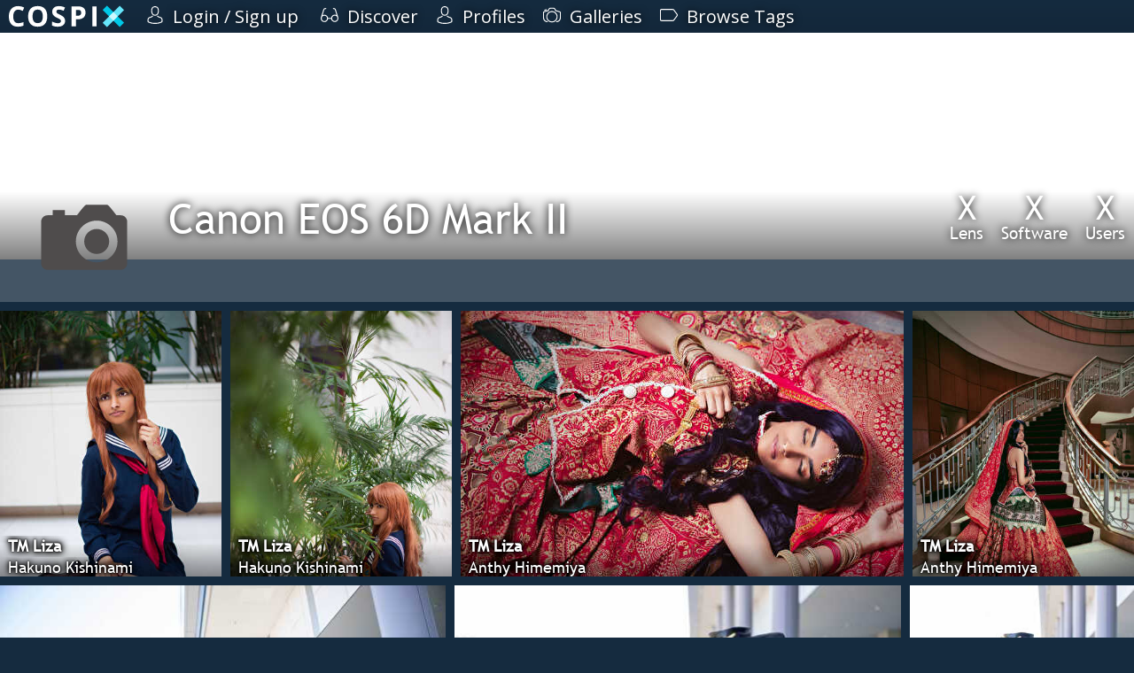

--- FILE ---
content_type: text/html; charset=utf-8
request_url: https://cospix.net/tag/camera/canon%20eos%206d%20mark%20ii
body_size: 10925
content:
<!DOCTYPE html>
<html lang="en" class="notranslate">
<head><meta charset="UTF-8" />

<title>Canon EOS 6D Mark II - Cospix</title>


<meta name="generator" content="AltaForm" />
<meta name="rating" content="general" />
<meta name="google" content="notranslate" />
<meta name="description" content="Canon EOS 6D Mark II featuring " />

<meta name="viewport" content="width=device-width,initial-scale=1" />
<meta name="theme-color" content="#00C8E6" />

<meta property="fb:app_id" content="117743638408197" />
<meta property="og:type" content="website" />
<meta property="og:url" content="https://cospix.net/tag/camera/canon%20eos%206d%20mark%20ii" />
<meta property="og:site_name" content="Cospix" />
<meta property="og:title" content="Canon EOS 6D Mark II - Cospix" />

<meta property="og:image" content="https://cospix.net/static/img/cospix-facebook.png" />
<meta property="og:description" content="Canon EOS 6D Mark II featuring " />

<meta name="twitter:card" content="photo" /><meta name="twitter:site" content="@cospixnet" /><meta name="twitter:domain" content="Cospix.net" /><meta name="twitter:title" content="Canon EOS 6D Mark II - Cospix" /><meta name="twitter:image" content="" /><meta name="twitter:description" content="Canon EOS 6D Mark II featuring " />

<script>
var urlbase			= '';
var ga_account		= 'UA-45016625-1';
var ga_domain		= 'cospix.net';
var ga_userid		= '0';
window.onerror		= function(message,file,line,col,error) {
	var details		= {
		url:		document.location.href,
		message:	message,
		file:		file,
		line:		line,
		col:		col,
		error:		error,
		trace:		error?error.stack:null
	};
	console.log(details);
	$.post(urlbase+'/status/error', details);
};
</script>

<link rel="canonical" href="https://cospix.net/tag/camera/canon%20eos%206d%20mark%20ii" />

<link rel="stylesheet" type="text/css" href="https://fonts.googleapis.com/css?family=Open+Sans" />


<link rel="stylesheet" type="text/css" href="https://cospix.net/static/css/altaform.css.gz?8748ea03c8b6cb4cd2df86fd1cb2f344" />

<link rel="icon" sizes="192x192" href="/static/img/cpn-logo-icon.png" />
<link rel="shortcut icon" href="https://cospix.net/static/img/cpn-logo-icon.png" />
<link rel="apple-touch-icon" href="https://cospix.net/static/img/cpn-logo-200.png" />


<script async src="https://pagead2.googlesyndication.com/pagead/js/adsbygoogle.js"></script>

<script src="https://code.jquery.com/jquery-3.6.4.min.js" integrity="sha256-FgpCb/KJQlLNfOu91ta32o/NMZxltwRo8QtmkMRdAu8=" crossorigin="anonymous"></script>
<script>window.jQuery || document.write('<script src="https://cospix.net/static/jquery/jquery-3.6.4.min.js"><\/script>')</script>

<script src="https://code.jquery.com/ui/1.13.2/jquery-ui.min.js" integrity="sha256-VazP97ZCwtekAsvgPBSUwPFKdrwD3unUfSGVYrahUqU=" crossorigin="anonymous"></script>
<script>window.jQuery.ui || document.write('<script src="https://cospix.net/static/jquery/jquery-ui.min.js"><\/script>')</script>

<script src="https://cospix.net/static/js/altaform.js.gz?ed62587f0185886bfb2021aecb0658da"></script>





</head>
<body id="prometheus" class="prometheus-scale">
	<div id="popup-window" style="display:none"></div>
	<div id="af-notice" style="display:none"></div>

	<div style="position:relative; z-index:2">
		<div id="cospix-message-list"></div>
<div id="prometheus-menu-background"></div>


<nav id="prometheus-sidebar">
	<a id="prometheus-sidebar-menu">
		<svg class="svg-hamburger" viewBox="0 0 700 700" xmlns="http://www.w3.org/2000/svg"><path d="m350 0c-74.262 0-145.48 29.5-197.99 82.012-52.512 52.508-82.012 123.73-82.012 197.99s29.5 145.48 82.012 197.99c52.508 52.512 123.73 82.012 197.99 82.012s145.48-29.5 197.99-82.012c52.512-52.508 82.012-123.73 82.012-197.99 0-49.148-12.938-97.434-37.512-140-24.578-42.566-59.922-77.91-102.49-102.49-42.566-24.574-90.852-37.512-140-37.512zm149.33 392c0 4.9492-1.9648 9.6992-5.4648 13.199s-8.25 5.4688-13.199 5.4688h-261.34c-4.9492 0-9.6992-1.9688-13.199-5.4688s-5.4648-8.25-5.4648-13.199v-37.332c0-4.9531 1.9648-9.6992 5.4648-13.199 3.5-3.5039 8.25-5.4688 13.199-5.4688h261.34c4.9492 0 9.6992 1.9648 13.199 5.4688 3.5 3.5 5.4648 8.2461 5.4648 13.199zm0-93.332c0 4.9492-1.9648 9.6992-5.4648 13.199s-8.25 5.4648-13.199 5.4648h-261.34c-4.9492 0-9.6992-1.9648-13.199-5.4648s-5.4648-8.25-5.4648-13.199v-37.336c0-4.9492 1.9648-9.6992 5.4648-13.199s8.25-5.4648 13.199-5.4648h261.34c4.9492 0 9.6992 1.9648 13.199 5.4648s5.4648 8.25 5.4648 13.199zm0-93.332v-0.003907c0 4.9531-1.9648 9.6992-5.4648 13.199-3.5 3.5039-8.25 5.4688-13.199 5.4688h-261.34c-4.9492 0-9.6992-1.9648-13.199-5.4688-3.5-3.5-5.4648-8.2461-5.4648-13.199v-37.332c0-4.9492 1.9648-9.6992 5.4648-13.199s8.25-5.4688 13.199-5.4688h261.34c4.9492 0 9.6992 1.9688 13.199 5.4688s5.4648 8.25 5.4648 13.199z"/></svg>

	</a>

	<a href="/" id="cospix-logo-mobile">
		<svg class="svg-cospix" xmlns="http://www.w3.org/2000/svg" viewBox="0 0 450 85"><g transform="matrix(1.25,0,0,-1.25,0,85)"><g transform="scale(0.1,0.1)"><path d="m294.469,551.512c-49.977,0 -88.828,-18.91 -116.383,-56.434 -27.406,-37.668 -41.188,-90.144 -41.188,-157.422 0,-139.984 52.625,-210.047 157.571,-210.047 44.121,0 97.476,10.993 160.207,33.129l0,-111.6989C403.23,27.6445 345.629,16.8008 282.012,16.8008 190.691,16.8008 120.891,44.5313 72.5547,99.9063 24.2148,155.281 0,234.906 0,338.535c0,65.227 11.8711,122.387 35.6133,171.496 23.7461,49.106 57.8984,86.77 102.4607,113.008 44.41,26.09 96.594,39.289 156.395,39.289 60.98,0 122.246,-14.805 183.812,-44.269L435.332,509.883c-23.453,11.137 -47.082,20.847 -70.793,29.168 -23.723,8.324 -47.055,12.461 -70.07,12.461zM1200,340.152c0,-103.929 -25.86,-183.656 -77.39,-239.511 -51.47,-55.7933 -125.325,-83.8402 -221.485,-83.8402 -96.297,0 -170.055,28.0117 -221.625,83.8402 -51.574,55.82 -77.242,135.879 -77.242,240.382 0,104.512 25.777,184.461 77.387,239.508 51.687,55.133 125.769,82.668 222.359,82.668 96.445,0 170.236,-27.828 221.336,-83.398 51.02,-55.492 76.66,-135.442 76.66,-239.649zm-458.203,0c0,-70.066 13.277,-122.922 39.867,-158.457 26.574,-35.511 66.402,-53.207 119.461,-53.207 106.125,0 159.335,70.649 159.335,211.664 0,141.442 -52.92,212.239 -158.456,212.239 -53.059,0 -92.981,-17.856 -119.899,-53.5 -26.867,-35.582 -40.308,-88.536 -40.308,-158.739zM1757.96,199.727c0,-56.575 -20.35,-101.3481 -61.12,-133.977 -40.7,-32.5703 -97.63,-48.9492 -170.33,-48.9492 -66.98,0 -126.19,12.6015 -177.8,37.8125l0,123.7107c42.37,-18.906 78.31,-32.195 107.59,-39.871 29.32,-7.687 56.29,-11.723 80.62,-11.723 29.17,0 51.56,5.668 67.13,16.856 15.61,11.207 23.46,27.703 23.46,49.836 0,12.168 -3.55,23.168 -10.41,32.832 -6.74,9.508 -16.84,18.824 -30.19,27.703 -13.29,8.828 -40.41,23.152 -81.35,42.512 -38.34,18.129 -67.15,35.332 -86.34,51.886 -19.19,16.543 -34.49,35.915 -46.02,58.043 -11.45,21.961 -17.15,47.786 -17.15,77.247 0,55.554 18.85,99.328 56.43,131.043 37.59,31.722 89.7,47.64 156.1,47.64 32.69,0 63.8,-3.89 93.52,-11.586 29.61,-7.668 60.54,-18.613 92.93,-32.683l-42.95,-103.485c-33.56,13.781 -61.28,23.324 -83.11,28.731 -21.82,5.406 -43.38,8.207 -64.63,8.207 -25.22,0 -44.55,-5.91 -57.91,-17.59 -13.43,-11.746 -20.22,-27.117 -20.22,-46.027 0,-11.727 2.74,-21.95 8.2,-30.629 5.5,-8.735 14.07,-17.157 25.95,-25.364 11.87,-8.207 40.05,-22.839 84.28,-43.972 58.79,-28.086 99,-56.262 120.78,-84.43 21.72,-28.086 32.54,-62.742 32.54,-103.773zm337.5,158.156 43.83,0c40.89,0 71.53,8.07 91.9,24.187 20.36,16.118 30.49,39.723 30.49,70.649 0,31.222 -8.5,54.23 -25.51,69.183 -17,14.801 -43.83,22.282 -80.18,22.282l-60.53,0 0,-186.301zm300.63,99.527c0,-67.574 -21.12,-119.172 -63.33,-154.933 -42.2,-35.758 -102.32,-53.793 -180.13,-53.793l-57.17,0 0,-223.2387 -133.09,0 0,627.7887 200.51,0c76.23,0 134.12,-16.414 173.69,-49.097 39.73,-32.836 59.52,-81.649 59.52,-146.727zm211.16,-431.9647 0,627.7887 133.1,0 0,-627.7887 -133.1,0" style="fill:#fff" /><path d="M3600,140.598 3465.49,6.08594 2932.17,539.402 3066.68,673.914 3600,140.598" style="fill:#00C8E6" /><path d="M3600,539.402 3465.49,673.914 2932.17,140.598 3066.68,6.08594 3600,539.402" style="fill:#66e6fa" /><path d="M3400.59,340.004 3266.08,205.492 3131.57,340l134.52,134.512 134.5,-134.508" style="fill:#CDF9FF" /></g></g></svg>
	</a>

	<div id="prometheus-sidebar-links">

		<a href="/" id="cospix-logo">
			<svg class="svg-cospix" xmlns="http://www.w3.org/2000/svg" viewBox="0 0 450 85"><g transform="matrix(1.25,0,0,-1.25,0,85)"><g transform="scale(0.1,0.1)"><path d="m294.469,551.512c-49.977,0 -88.828,-18.91 -116.383,-56.434 -27.406,-37.668 -41.188,-90.144 -41.188,-157.422 0,-139.984 52.625,-210.047 157.571,-210.047 44.121,0 97.476,10.993 160.207,33.129l0,-111.6989C403.23,27.6445 345.629,16.8008 282.012,16.8008 190.691,16.8008 120.891,44.5313 72.5547,99.9063 24.2148,155.281 0,234.906 0,338.535c0,65.227 11.8711,122.387 35.6133,171.496 23.7461,49.106 57.8984,86.77 102.4607,113.008 44.41,26.09 96.594,39.289 156.395,39.289 60.98,0 122.246,-14.805 183.812,-44.269L435.332,509.883c-23.453,11.137 -47.082,20.847 -70.793,29.168 -23.723,8.324 -47.055,12.461 -70.07,12.461zM1200,340.152c0,-103.929 -25.86,-183.656 -77.39,-239.511 -51.47,-55.7933 -125.325,-83.8402 -221.485,-83.8402 -96.297,0 -170.055,28.0117 -221.625,83.8402 -51.574,55.82 -77.242,135.879 -77.242,240.382 0,104.512 25.777,184.461 77.387,239.508 51.687,55.133 125.769,82.668 222.359,82.668 96.445,0 170.236,-27.828 221.336,-83.398 51.02,-55.492 76.66,-135.442 76.66,-239.649zm-458.203,0c0,-70.066 13.277,-122.922 39.867,-158.457 26.574,-35.511 66.402,-53.207 119.461,-53.207 106.125,0 159.335,70.649 159.335,211.664 0,141.442 -52.92,212.239 -158.456,212.239 -53.059,0 -92.981,-17.856 -119.899,-53.5 -26.867,-35.582 -40.308,-88.536 -40.308,-158.739zM1757.96,199.727c0,-56.575 -20.35,-101.3481 -61.12,-133.977 -40.7,-32.5703 -97.63,-48.9492 -170.33,-48.9492 -66.98,0 -126.19,12.6015 -177.8,37.8125l0,123.7107c42.37,-18.906 78.31,-32.195 107.59,-39.871 29.32,-7.687 56.29,-11.723 80.62,-11.723 29.17,0 51.56,5.668 67.13,16.856 15.61,11.207 23.46,27.703 23.46,49.836 0,12.168 -3.55,23.168 -10.41,32.832 -6.74,9.508 -16.84,18.824 -30.19,27.703 -13.29,8.828 -40.41,23.152 -81.35,42.512 -38.34,18.129 -67.15,35.332 -86.34,51.886 -19.19,16.543 -34.49,35.915 -46.02,58.043 -11.45,21.961 -17.15,47.786 -17.15,77.247 0,55.554 18.85,99.328 56.43,131.043 37.59,31.722 89.7,47.64 156.1,47.64 32.69,0 63.8,-3.89 93.52,-11.586 29.61,-7.668 60.54,-18.613 92.93,-32.683l-42.95,-103.485c-33.56,13.781 -61.28,23.324 -83.11,28.731 -21.82,5.406 -43.38,8.207 -64.63,8.207 -25.22,0 -44.55,-5.91 -57.91,-17.59 -13.43,-11.746 -20.22,-27.117 -20.22,-46.027 0,-11.727 2.74,-21.95 8.2,-30.629 5.5,-8.735 14.07,-17.157 25.95,-25.364 11.87,-8.207 40.05,-22.839 84.28,-43.972 58.79,-28.086 99,-56.262 120.78,-84.43 21.72,-28.086 32.54,-62.742 32.54,-103.773zm337.5,158.156 43.83,0c40.89,0 71.53,8.07 91.9,24.187 20.36,16.118 30.49,39.723 30.49,70.649 0,31.222 -8.5,54.23 -25.51,69.183 -17,14.801 -43.83,22.282 -80.18,22.282l-60.53,0 0,-186.301zm300.63,99.527c0,-67.574 -21.12,-119.172 -63.33,-154.933 -42.2,-35.758 -102.32,-53.793 -180.13,-53.793l-57.17,0 0,-223.2387 -133.09,0 0,627.7887 200.51,0c76.23,0 134.12,-16.414 173.69,-49.097 39.73,-32.836 59.52,-81.649 59.52,-146.727zm211.16,-431.9647 0,627.7887 133.1,0 0,-627.7887 -133.1,0" style="fill:#fff" /><path d="M3600,140.598 3465.49,6.08594 2932.17,539.402 3066.68,673.914 3600,140.598" style="fill:#00C8E6" /><path d="M3600,539.402 3465.49,673.914 2932.17,140.598 3066.68,6.08594 3600,539.402" style="fill:#66e6fa" /><path d="M3400.59,340.004 3266.08,205.492 3131.57,340l134.52,134.512 134.5,-134.508" style="fill:#CDF9FF" /></g></g></svg>
		</a>



		<a href="/login">
			
			<svg class="svg-profile" xmlns="http://www.w3.org/2000/svg" viewBox="0 0 482.9 482.9"><path d="M239.7,260.2c0.5,0,1,0,1.6,0c0.2,0,0.4,0,0.6,0c0.3,0,0.7,0,1,0c29.3-0.5,53-10.8,70.5-30.5c38.5-43.4,32.1-117.8,31.4-124.9c-2.5-53.3-27.7-78.8-48.5-90.7C280.8,5.2,262.7,0.4,242.5,0h-0.7c-0.1,0-0.3,0-0.4,0h-0.6c-11.1,0-32.9,1.8-53.8,13.7c-21,11.9-46.6,37.4-49.1,91.1c-0.7,7.1-7.1,81.5,31.4,124.9C186.7,249.4,210.4,259.7,239.7,260.2zM164.6,107.3c0-0.3,0.1-0.6,0.1-0.8c3.3-71.7,54.2-79.4,76-79.4h0.4c0.2,0,0.5,0,0.8,0c27,0.6,72.9,11.6,76,79.4c0,0.3,0,0.6,0.1,0.8c0.1,0.7,7.1,68.7-24.7,104.5c-12.6,14.2-29.4,21.2-51.5,21.4c-0.2,0-0.3,0-0.5,0l0,0c-0.2,0-0.3,0-0.5,0c-22-0.2-38.9-7.2-51.4-21.4C157.7,176.2,164.5,107.9,164.6,107.3zM446.8,383.6c0-0.1,0-0.2,0-0.3c0-0.8-0.1-1.6-0.1-2.5c-0.6-19.8-1.9-66.1-45.3-80.9c-0.3-0.1-0.7-0.2-1-0.3c-45.1-11.5-82.6-37.5-83-37.8c-6.1-4.3-14.5-2.8-18.8,3.3c-4.3,6.1-2.8,14.5,3.3,18.8c1.7,1.2,41.5,28.9,91.3,41.7c23.3,8.3,25.9,33.2,26.6,56c0,0.9,0,1.7,0.1,2.5c0.1,9-0.5,22.9-2.1,30.9c-16.2,9.2-79.7,41-176.3,41c-96.2,0-160.1-31.9-176.4-41.1c-1.6-8-2.3-21.9-2.1-30.9c0-0.8,0.1-1.6,0.1-2.5c0.7-22.8,3.3-47.7,26.6-56c49.8-12.8,89.6-40.6,91.3-41.7c6.1-4.3,7.6-12.7,3.3-18.8c-4.3-6.1-12.7-7.6-18.8-3.3c-0.4,0.3-37.7,26.3-83,37.8c-0.4,0.1-0.7,0.2-1,0.3c-43.4,14.9-44.7,61.2-45.3,80.9c0,0.9,0,1.7-0.1,2.5c0,0.1,0,0.2,0,0.3c-0.1,5.2-0.2,31.9,5.1,45.3c1,2.6,2.8,4.8,5.2,6.3c3,2,74.9,47.8,195.2,47.8s192.2-45.9,195.2-47.8c2.3-1.5,4.2-3.7,5.2-6.3C447,415.5,446.9,388.8,446.8,383.6z"/></svg>
			<span>Login / Sign up</span>
		</a>



		

		




		



		<a href="/discover">
			<svg class="svg-discover" xmlns="http://www.w3.org/2000/svg" viewBox="0 0 487.803 487.803"><path d="M480.6,296.133L416,91.033c-9.1-29.9-40.9-46.8-70.8-37.7c-7.1,2.2-11.2,9.7-9,16.8s9.7,11.2,16.8,9c15.7-4.8,32.3,4.1,37.1,19.8v0.1l46.2,146.9c-14.7-8.3-31.6-13-49.6-13c-51.8,0-94.6,39.2-100.4,89.4h-85c-6.6-49.4-49-87.6-100.2-87.6c-18.1,0-35.1,4.8-49.8,13.1l46.8-148.8v-0.1c4.8-15.7,21.4-24.6,37.1-19.8c7.1,2.2,14.7-1.9,16.8-9c2.2-7.1-1.9-14.7-9-16.8c-29.9-9.1-61.6,7.8-70.8,37.7l-64.4,205.3c-0.2,0.6-0.3,1.1-0.4,1.7c-4.7,11.7-7.4,24.5-7.4,37.8c0,55.7,45.4,101.1,101.1,101.1c51.2,0,93.6-38.2,100.2-87.6h85.5c7.4,48.5,49.4,85.8,99.9,85.8c55.7,0,101.1-45.4,101.1-101.1C487.9,320.633,485.3,307.833,480.6,296.133zM101.2,409.933c-40.9,0-74.1-33.2-74.1-74.1s33.2-74.1,74.1-74.1s74.1,33.2,74.1,74.1S142,409.933,101.2,409.933zM386.8,408.133c-40.9,0-74.1-33.2-74.1-74.1s33.3-74.1,74.1-74.1s74.1,33.2,74.1,74.1S427.7,408.133,386.8,408.133z"/></svg>
			<span>Discover</span>
		</a><a href="/profile">
			<svg class="svg-profile" xmlns="http://www.w3.org/2000/svg" viewBox="0 0 482.9 482.9"><path d="M239.7,260.2c0.5,0,1,0,1.6,0c0.2,0,0.4,0,0.6,0c0.3,0,0.7,0,1,0c29.3-0.5,53-10.8,70.5-30.5c38.5-43.4,32.1-117.8,31.4-124.9c-2.5-53.3-27.7-78.8-48.5-90.7C280.8,5.2,262.7,0.4,242.5,0h-0.7c-0.1,0-0.3,0-0.4,0h-0.6c-11.1,0-32.9,1.8-53.8,13.7c-21,11.9-46.6,37.4-49.1,91.1c-0.7,7.1-7.1,81.5,31.4,124.9C186.7,249.4,210.4,259.7,239.7,260.2zM164.6,107.3c0-0.3,0.1-0.6,0.1-0.8c3.3-71.7,54.2-79.4,76-79.4h0.4c0.2,0,0.5,0,0.8,0c27,0.6,72.9,11.6,76,79.4c0,0.3,0,0.6,0.1,0.8c0.1,0.7,7.1,68.7-24.7,104.5c-12.6,14.2-29.4,21.2-51.5,21.4c-0.2,0-0.3,0-0.5,0l0,0c-0.2,0-0.3,0-0.5,0c-22-0.2-38.9-7.2-51.4-21.4C157.7,176.2,164.5,107.9,164.6,107.3zM446.8,383.6c0-0.1,0-0.2,0-0.3c0-0.8-0.1-1.6-0.1-2.5c-0.6-19.8-1.9-66.1-45.3-80.9c-0.3-0.1-0.7-0.2-1-0.3c-45.1-11.5-82.6-37.5-83-37.8c-6.1-4.3-14.5-2.8-18.8,3.3c-4.3,6.1-2.8,14.5,3.3,18.8c1.7,1.2,41.5,28.9,91.3,41.7c23.3,8.3,25.9,33.2,26.6,56c0,0.9,0,1.7,0.1,2.5c0.1,9-0.5,22.9-2.1,30.9c-16.2,9.2-79.7,41-176.3,41c-96.2,0-160.1-31.9-176.4-41.1c-1.6-8-2.3-21.9-2.1-30.9c0-0.8,0.1-1.6,0.1-2.5c0.7-22.8,3.3-47.7,26.6-56c49.8-12.8,89.6-40.6,91.3-41.7c6.1-4.3,7.6-12.7,3.3-18.8c-4.3-6.1-12.7-7.6-18.8-3.3c-0.4,0.3-37.7,26.3-83,37.8c-0.4,0.1-0.7,0.2-1,0.3c-43.4,14.9-44.7,61.2-45.3,80.9c0,0.9,0,1.7-0.1,2.5c0,0.1,0,0.2,0,0.3c-0.1,5.2-0.2,31.9,5.1,45.3c1,2.6,2.8,4.8,5.2,6.3c3,2,74.9,47.8,195.2,47.8s192.2-45.9,195.2-47.8c2.3-1.5,4.2-3.7,5.2-6.3C447,415.5,446.9,388.8,446.8,383.6z"/></svg>
			<span>Profiles</span>
		</a><a href="/gallery">
			<svg class="svg-gallery" xmlns="http://www.w3.org/2000/svg" viewBox="0 0 487.7 487.7"><path d="M480.5,151.65c-2-1.1-48.8-25.4-126.8-40.1l-3-12.8c-7.8-33.5-37.3-57-71.8-57h-70.1c-34.4,0-63.9,23.4-71.8,57l-3,12.8c-78,14.6-124.8,39-126.8,40.1c-4.4,2.3-7.2,6.9-7.2,11.9v159c0,63.7,51.8,115.6,115.6,115.6c7.5,0,13.5-6,13.5-13.5s-6-13.5-13.5-13.5c-48.8,0-88.6-39.7-88.6-88.6v-150.5c16.2-7.4,59-24.9,120.5-35.5c5.3-0.9,9.6-5,10.8-10.2l5-21.5c5-21.2,23.6-36.1,45.5-36.1h70.1c21.8,0,40.5,14.8,45.5,36.1l5,21.5c1.2,5.3,5.5,9.3,10.8,10.2c61.3,10.6,104.2,28.1,120.5,35.5v150.5c0,48.8-39.7,88.6-88.6,88.6c-7.5,0-13.5,6-13.5,13.5s6,13.5,13.5,13.5c63.7,0,115.6-51.8,115.6-115.6v-159C487.7,158.55,485,153.95,480.5,151.65zM44.2,124.05c1.4,0,2.8-0.2,4.2-0.7c14.2-4.7,29.1-8.9,44.3-12.5c7.3-1.7,11.7-9,10-16.2c-1.7-7.3-9-11.7-16.2-10c-15.9,3.8-31.6,8.2-46.6,13.1c-7.1,2.3-10.9,10-8.6,17C33.3,120.45,38.6,124.05,44.2,124.05zM243.9,135.05c-85.7,0-155.4,69.7-155.4,155.4s69.7,155.5,155.4,155.5s155.4-69.7,155.4-155.4S329.6,135.05,243.9,135.05zM243.9,418.95c-70.8,0-128.4-57.6-128.4-128.4s57.6-128.5,128.4-128.5s128.4,57.6,128.4,128.4S314.7,418.95,243.9,418.95z"/></svg>
			<span>Galleries</span>
		</a><a href="/tag">
			<svg xmlns="http://www.w3.org/2000/svg" viewBox="0 0 487.85 487.85"><path d="M479,215.275l-83.5-113.9c-11-15-33.3-26.3-51.8-26.3H39.2c-21.6,0-39.2,17.6-39.2,39.2v259.3c0,21.6,17.6,39.2,39.2,39.2h304.5c18.6,0,40.9-11.3,51.8-26.3l83.5-113.9C490.8,256.575,490.8,231.375,479,215.275zM457.2,256.775l-83.5,113.9c-5.8,8-20.2,15.2-30.1,15.2H39.2c-6.7,0-12.2-5.5-12.2-12.2v-259.4c0-6.7,5.5-12.2,12.2-12.2h304.5c9.9,0,24.2,7.3,30.1,15.2l83.5,113.9C462.1,237.875,462.1,250.075,457.2,256.775z"/></svg>
			<span>Browse Tags</span>
		</a>




	</div>
<!--
	<footer id="copyright">
		<a href="/legal">
			<svg viewBox="0 0 200 200" xmlns="http://www.w3.org/2000/svg"><defs><mask id="svg-copyright"><circle cx="100" cy="100" r="78" fill="white" /><circle cx="100" cy="100" r="60" fill="black" /><circle cx="100" cy="100" r="20" fill="white" /><rect x="115" y="94" width="45" height="16" fill="white" /></mask></defs><circle cx="100" cy="100" r="100" mask="url(#copyright)" /></svg>
		</a>
	</footer>

	<footer id="prometheus-footer">
		<div>
			<a href="/legal">&copy; 2026 Cospix.net</a>
		</div>
	</footer>
-->
</nav>


<script>
$('#prometheus-sidebar-menu, #prometheus-menu-background').click(function(){
	$('#prometheus-sidebar-links').slideToggle();
	$('#prometheus-menu-background').fadeToggle();
});
/*
$(window).on('resize', function(){
	if ($('#prometheus-sidebar-menu').css('display') == 'none') {
		$('#prometheus-sidebar-links').show();
	}
});
*/
</script>

	</div>

	<div id="body">
		
		<div class="clear"></div>
<script>
if (typeof Dropzone !== 'undefined') {
	Dropzone.autoDiscover=false;
}
</script>

<main itemscope itemtype="http://schema.org/Product">
	<div id="cpn-profile-canvas">


		<div id="cpn-profile-top">
			

			<a href="/tag/camera/canon%20eos%206d%20mark%20ii" id="cpn-profile-icon">
				
				<img src="https://cospix.net/static/thumb2/camera.svg" alt="Canon EOS 6D Mark II" class="cpn-profile-pic-66349" />
			</a>
			<div>
				<div class="cpn-profile-stats">
					<a>
						<span>X</span>
						Lens
					</a><a>
						<span>X</span>
						Software
					</a><a>
						<span>X</span>
						Users
					</a>
				</div>
				<div class="cpn-propfile-bar">
					<a class="cpn-profile-name" href="/tag/camera/canon%20eos%206d%20mark%20ii">
						Canon EOS 6D Mark II
					</a>

				</div>
			</div>
		</div>

		<div class="cpn-profile-social">
			<span></span>
			<div>
				
				
			</div>
		</div>

		<div id="cpn-profile-body">

<div class="cpn-discover cpn-prometheus " >
<a	href="/tmliza/gallery/122243/a345437cc6dd4754a95c943224ee6b85"
	style="width:200px; background-color:#fff"
	class="cpn-prometheus-item "
	id="cpn_photo-a345437cc6dd4754a95c943224ee6b85">
	<figure style="color:#fff">
		<img src="//cospix.net/files/519/05f/51905f36d5c79f641bea1eb9bdb40661.jpg" />
		<figcaption>
			<div class="cpn-discover-text">
				<span>TM Liza</span>
				
				<span>Hakuno Kishinami</span>
			</div>
		</figcaption>
	</figure>
</a>
<a	href="/tmliza/gallery/122243/074dd10ffb84ef7f0d71b7d59b388342"
	style="width:200px; background-color:#fff"
	class="cpn-prometheus-item "
	id="cpn_photo-074dd10ffb84ef7f0d71b7d59b388342">
	<figure style="color:#fff">
		<img src="//cospix.net/files/aa8/494/aa8494c04008c4b77fbe0393844ef50c.jpg" />
		<figcaption>
			<div class="cpn-discover-text">
				<span>TM Liza</span>
				
				<span>Hakuno Kishinami</span>
			</div>
		</figcaption>
	</figure>
</a>
<a	href="/tmliza/gallery/121789/7193ce5568a0c17e53abff594127c0f4"
	style="width:450px; background-color:#fff"
	class="cpn-prometheus-item "
	id="cpn_photo-7193ce5568a0c17e53abff594127c0f4">
	<figure style="color:#fff">
		<img src="//cospix.net/files/ea1/b79/ea1b796e4a395eb9789e35a75b748895.jpg" />
		<figcaption>
			<div class="cpn-discover-text">
				<span>TM Liza</span>
				
				<span>Anthy Himemiya</span>
			</div>
		</figcaption>
	</figure>
</a>
<a	href="/tmliza/gallery/121789/266b83a767b70899b448009259769c9b"
	style="width:200px; background-color:#fff"
	class="cpn-prometheus-item "
	id="cpn_photo-266b83a767b70899b448009259769c9b">
	<figure style="color:#fff">
		<img src="//cospix.net/files/f0f/80e/f0f80ecfc233b43d0133a85dfbf34a37.jpg" />
		<figcaption>
			<div class="cpn-discover-text">
				<span>TM Liza</span>
				
				<span>Anthy Himemiya</span>
			</div>
		</figcaption>
	</figure>
</a>
<a	href="/9350/gallery/121589/3d527c797893c4224a89595e260f288a"
	style="width:450px; background-color:#fff"
	class="cpn-prometheus-item "
	id="cpn_photo-3d527c797893c4224a89595e260f288a">
	<figure style="color:#fff">
		<img src="//cospix.net/files/a00/7ef/a007ef57f9881b62458ca22e6be65b54.jpg" />
		<figcaption>
			<div class="cpn-discover-text">
				<span>ACTCostumes</span>
				
				<span>Ashe</span>
			</div>
		</figcaption>
	</figure>
</a>
<a	href="/9350/gallery/121589/3d0efd2e5b5a90b31254efa7ca8f8ea9"
	style="width:450px; background-color:#fff"
	class="cpn-prometheus-item "
	id="cpn_photo-3d0efd2e5b5a90b31254efa7ca8f8ea9">
	<figure style="color:#fff">
		<img src="//cospix.net/files/ac4/92c/ac492cd0f39de2178edd94262944d078.jpg" />
		<figcaption>
			<div class="cpn-discover-text">
				<span>ACTCostumes</span>
				
				<span>Ashe</span>
			</div>
		</figcaption>
	</figure>
</a>
<a	href="/9350/gallery/121589/8d06abdcb46d145d20f440f9a53c78f9"
	style="width:200px; background-color:#fff"
	class="cpn-prometheus-item "
	id="cpn_photo-8d06abdcb46d145d20f440f9a53c78f9">
	<figure style="color:#fff">
		<img src="//cospix.net/files/548/04d/54804d8fb7f5962f7f8e3b1d2fdfbe96.jpg" />
		<figcaption>
			<div class="cpn-discover-text">
				<span>ACTCostumes</span>
				
				<span>Ashe</span>
			</div>
		</figcaption>
	</figure>
</a>
<a	href="/9350/gallery/121589/63b4964abb15b5137ea9f31ea724c4e6"
	style="width:450px; background-color:#fff"
	class="cpn-prometheus-item "
	id="cpn_photo-63b4964abb15b5137ea9f31ea724c4e6">
	<figure style="color:#fff">
		<img src="//cospix.net/files/27c/5c6/27c5c6577546b133e1378b5fab57973a.jpg" />
		<figcaption>
			<div class="cpn-discover-text">
				<span>ACTCostumes</span>
				
				<span>Ashe</span>
			</div>
		</figcaption>
	</figure>
</a>
<a	href="/9350/gallery/121589/4f52dddc885639068044e79b62580b90"
	style="width:200px; background-color:#fff"
	class="cpn-prometheus-item "
	id="cpn_photo-4f52dddc885639068044e79b62580b90">
	<figure style="color:#fff">
		<img src="//cospix.net/files/a02/af5/a02af5e2cabeaa712439b0fd79c55503.jpg" />
		<figcaption>
			<div class="cpn-discover-text">
				<span>ACTCostumes</span>
				
				<span>Ashe</span>
			</div>
		</figcaption>
	</figure>
</a>
<a	href="/9350/gallery/121589/03dd267518f6ee91a46d6033e22b8c38"
	style="width:450px; background-color:#fff"
	class="cpn-prometheus-item "
	id="cpn_photo-03dd267518f6ee91a46d6033e22b8c38">
	<figure style="color:#fff">
		<img src="//cospix.net/files/4c0/c2e/4c0c2e3a93bcfdd8048633faafffc999.jpg" />
		<figcaption>
			<div class="cpn-discover-text">
				<span>ACTCostumes</span>
				
				<span>Ashe</span>
			</div>
		</figcaption>
	</figure>
</a>
<a	href="/tmliza/gallery/121108/3b61766d00f275d9e0f42f5412b739fa"
	style="width:450px; background-color:#fff"
	class="cpn-prometheus-item "
	id="cpn_photo-3b61766d00f275d9e0f42f5412b739fa">
	<figure style="color:#fff">
		<img src="//cospix.net/files/ceb/4dd/ceb4dd5c8ed3840cfa6c5ba0f022b45d.jpg" />
		<figcaption>
			<div class="cpn-discover-text">
				<span>TM Liza</span>
				
				<span>Female Karna</span>
			</div>
		</figcaption>
	</figure>
</a>
<a	href="/tmliza/gallery/121108/349ff775e4a2940be16dc9546e722509"
	style="width:200px; background-color:#fff"
	class="cpn-prometheus-item "
	id="cpn_photo-349ff775e4a2940be16dc9546e722509">
	<figure style="color:#fff">
		<img src="//cospix.net/files/5f1/d6f/5f1d6fff5ef55645987e612fe43b3b11.jpg" />
		<figcaption>
			<div class="cpn-discover-text">
				<span>TM Liza</span>
				
				<span>Female Karna</span>
			</div>
		</figcaption>
	</figure>
</a>
<a	href="/tmliza/gallery/121108/c0634376a32b08636740ceb833cc5ae1"
	style="width:200px; background-color:#fff"
	class="cpn-prometheus-item "
	id="cpn_photo-c0634376a32b08636740ceb833cc5ae1">
	<figure style="color:#fff">
		<img src="//cospix.net/files/430/f81/430f81dc3516525e04f6469e8c0893fd.jpg" />
		<figcaption>
			<div class="cpn-discover-text">
				<span>TM Liza</span>
				
				<span>Female Karna</span>
			</div>
		</figcaption>
	</figure>
</a>
<a	href="/tmliza/gallery/121108/46b138fb8d2c1d5ea81153b807f027cd"
	style="width:450px; background-color:#fff"
	class="cpn-prometheus-item "
	id="cpn_photo-46b138fb8d2c1d5ea81153b807f027cd">
	<figure style="color:#fff">
		<img src="//cospix.net/files/bac/c45/bacc450ee9cfcf012cb3b7a059dd683f.jpg" />
		<figcaption>
			<div class="cpn-discover-text">
				<span>TM Liza</span>
				
				<span>Female Karna</span>
			</div>
		</figcaption>
	</figure>
</a>
<a	href="/9350/gallery/120348/7687d3750d311c592fe815a158b12ed7"
	style="width:200px; background-color:#fff"
	class="cpn-prometheus-item "
	id="cpn_photo-7687d3750d311c592fe815a158b12ed7">
	<figure style="color:#fff">
		<img src="//cospix.net/files/bb7/361/bb7361800eea15e7f19b4c03de4ad4c6.jpg" />
		<figcaption>
			<div class="cpn-discover-text">
				<span>ACTCostumes</span>
				
				<span>Sirene</span>
			</div>
		</figcaption>
	</figure>
</a>
<a	href="/9350/gallery/120348/2f1866eaadec1b75bb6d097c0c7c8e5a"
	style="width:200px; background-color:#fff"
	class="cpn-prometheus-item "
	id="cpn_photo-2f1866eaadec1b75bb6d097c0c7c8e5a">
	<figure style="color:#fff">
		<img src="//cospix.net/files/112/7e5/1127e5edd02b74a470a44b32a8a65ae5.jpg" />
		<figcaption>
			<div class="cpn-discover-text">
				<span>ACTCostumes</span>
				
				<span>Sirene</span>
			</div>
		</figcaption>
	</figure>
</a>
<a	href="/9350/gallery/120348/a23d3064e561fbffd2ed1adb6927a116"
	style="width:200px; background-color:#fff"
	class="cpn-prometheus-item "
	id="cpn_photo-a23d3064e561fbffd2ed1adb6927a116">
	<figure style="color:#fff">
		<img src="//cospix.net/files/a1e/a6e/a1ea6e26a33ee1725cee1262f1e6e090.jpg" />
		<figcaption>
			<div class="cpn-discover-text">
				<span>ACTCostumes</span>
				
				<span>Sirene</span>
			</div>
		</figcaption>
	</figure>
</a>
<a	href="/9350/gallery/120348/99acdd65c3f9705309f077a83b01051d"
	style="width:200px; background-color:#fff"
	class="cpn-prometheus-item "
	id="cpn_photo-99acdd65c3f9705309f077a83b01051d">
	<figure style="color:#fff">
		<img src="//cospix.net/files/e0a/68b/e0a68bde2af8dab06b27f56a09c371a7.jpg" />
		<figcaption>
			<div class="cpn-discover-text">
				<span>ACTCostumes</span>
				
				<span>Sirene</span>
			</div>
		</figcaption>
	</figure>
</a>
<a	href="/9350/gallery/120348/69f63a7e52f1150ac709b5194d97839f"
	style="width:450px; background-color:#fff"
	class="cpn-prometheus-item "
	id="cpn_photo-69f63a7e52f1150ac709b5194d97839f">
	<figure style="color:#fff">
		<img src="//cospix.net/files/387/a33/387a33f1fce3f7030a90db848f84a4bb.jpg" />
		<figcaption>
			<div class="cpn-discover-text">
				<span>ACTCostumes</span>
				
				<span>Sirene</span>
			</div>
		</figcaption>
	</figure>
</a>
<a	href="/9350/gallery/120348/da1d17185e892bd025cc53ba7e623e0f"
	style="width:450px; background-color:#fff"
	class="cpn-prometheus-item "
	id="cpn_photo-da1d17185e892bd025cc53ba7e623e0f">
	<figure style="color:#fff">
		<img src="//cospix.net/files/a88/44a/a8844a00f1a084731ddbe94c34460239.jpg" />
		<figcaption>
			<div class="cpn-discover-text">
				<span>ACTCostumes</span>
				
				<span>Sirene</span>
			</div>
		</figcaption>
	</figure>
</a>
<a	href="/9350/gallery/120348/938a39b30b5fa4e78b50178abc7f3fd0"
	style="width:450px; background-color:#fff"
	class="cpn-prometheus-item "
	id="cpn_photo-938a39b30b5fa4e78b50178abc7f3fd0">
	<figure style="color:#fff">
		<img src="//cospix.net/files/459/8f2/4598f20552e06d1c89ab283863dca0cb.jpg" />
		<figcaption>
			<div class="cpn-discover-text">
				<span>ACTCostumes</span>
				
				<span>Sirene</span>
			</div>
		</figcaption>
	</figure>
</a>
<a	href="/9350/gallery/120348/f288ea0cd5e8c76dd1aa873b1174bd9d"
	style="width:450px; background-color:#fff"
	class="cpn-prometheus-item "
	id="cpn_photo-f288ea0cd5e8c76dd1aa873b1174bd9d">
	<figure style="color:#fff">
		<img src="//cospix.net/files/1be/c5b/1bec5bac097b28d86eb0d0880fc44c0f.jpg" />
		<figcaption>
			<div class="cpn-discover-text">
				<span>ACTCostumes</span>
				
				<span>Sirene</span>
			</div>
		</figcaption>
	</figure>
</a>
<a	href="/9350/gallery/120348/269744fc19b834365c2c0e50060dda5a"
	style="width:200px; background-color:#fff"
	class="cpn-prometheus-item "
	id="cpn_photo-269744fc19b834365c2c0e50060dda5a">
	<figure style="color:#fff">
		<img src="//cospix.net/files/f03/eb2/f03eb2b0d04abb094cdf9a383f365c5f.jpg" />
		<figcaption>
			<div class="cpn-discover-text">
				<span>ACTCostumes</span>
				
				<span>Sirene</span>
			</div>
		</figcaption>
	</figure>
</a>
<a	href="/9350/gallery/120348/3cfa66c923700df807dbb85eef6fa641"
	style="width:200px; background-color:#fff"
	class="cpn-prometheus-item "
	id="cpn_photo-3cfa66c923700df807dbb85eef6fa641">
	<figure style="color:#fff">
		<img src="//cospix.net/files/0a2/26a/0a226adc25d7f815c54b955830bfe86d.jpg" />
		<figcaption>
			<div class="cpn-discover-text">
				<span>ACTCostumes</span>
				
				<span>Sirene</span>
			</div>
		</figcaption>
	</figure>
</a>
<a	href="/9350/gallery/120348/5f2b2ad690f0e973b1101a522926ffd0"
	style="width:200px; background-color:#fff"
	class="cpn-prometheus-item "
	id="cpn_photo-5f2b2ad690f0e973b1101a522926ffd0">
	<figure style="color:#fff">
		<img src="//cospix.net/files/f8a/022/f8a0228d9f914901f85db02ead88100a.jpg" />
		<figcaption>
			<div class="cpn-discover-text">
				<span>ACTCostumes</span>
				
				<span>Sirene</span>
			</div>
		</figcaption>
	</figure>
</a>
<a	href="/9350/gallery/120348/a163c8d92783aac075a5b75c323a72ca"
	style="width:200px; background-color:#fff"
	class="cpn-prometheus-item "
	id="cpn_photo-a163c8d92783aac075a5b75c323a72ca">
	<figure style="color:#fff">
		<img src="//cospix.net/files/8cd/5e0/8cd5e05da7a31b6f47a3aeb476642a35.jpg" />
		<figcaption>
			<div class="cpn-discover-text">
				<span>ACTCostumes</span>
				
				<span>Sirene</span>
			</div>
		</figcaption>
	</figure>
</a>
<a	href="/9350/gallery/120348/a4fc47ff6f2683a622d7cea09f2e0603"
	style="width:450px; background-color:#fff"
	class="cpn-prometheus-item "
	id="cpn_photo-a4fc47ff6f2683a622d7cea09f2e0603">
	<figure style="color:#fff">
		<img src="//cospix.net/files/eb2/417/eb24172776f1e90d9b2693cbe6ead298.jpg" />
		<figcaption>
			<div class="cpn-discover-text">
				<span>ACTCostumes</span>
				
				<span>Sirene</span>
			</div>
		</figcaption>
	</figure>
</a>
<a	href="/9350/gallery/119495/58c9f3f474d15bb1b7d4050c7eeb932b"
	style="width:450px; background-color:#fff"
	class="cpn-prometheus-item "
	id="cpn_photo-58c9f3f474d15bb1b7d4050c7eeb932b">
	<figure style="color:#fff">
		<img src="//cospix.net/files/2cf/9d4/2cf9d4f4af9bd342927675a6d1b1bbbb.jpg" />
		<figcaption>
			<div class="cpn-discover-text">
				<span>ACTCostumes</span>
				
				<span>Nana Shimura</span>
			</div>
		</figcaption>
	</figure>
</a>
<a	href="/9350/gallery/119495/2be18b529fe1c5c90a49b2a197c0851c"
	style="width:450px; background-color:#fff"
	class="cpn-prometheus-item "
	id="cpn_photo-2be18b529fe1c5c90a49b2a197c0851c">
	<figure style="color:#fff">
		<img src="//cospix.net/files/73c/de9/73cde9e3f37c4996fface8fc33407a87.jpg" />
		<figcaption>
			<div class="cpn-discover-text">
				<span>ACTCostumes</span>
				
				<span>Nana Shimura</span>
			</div>
		</figcaption>
	</figure>
</a>
<a	href="/9350/gallery/119495/cc8bd02a69f3cffb080ce38d8041378b"
	style="width:450px; background-color:#fff"
	class="cpn-prometheus-item "
	id="cpn_photo-cc8bd02a69f3cffb080ce38d8041378b">
	<figure style="color:#fff">
		<img src="//cospix.net/files/b12/e24/b12e240cb132890f96ba1fbb84316c2e.jpg" />
		<figcaption>
			<div class="cpn-discover-text">
				<span>ACTCostumes</span>
				
				<span>Nana Shimura</span>
			</div>
		</figcaption>
	</figure>
</a>
<a	href="/9350/gallery/119495/36564cc141e3c92028f5d7b1d770b228"
	style="width:200px; background-color:#fff"
	class="cpn-prometheus-item "
	id="cpn_photo-36564cc141e3c92028f5d7b1d770b228">
	<figure style="color:#fff">
		<img src="//cospix.net/files/614/23d/61423ddb30a8e6833f6d49ea7b6a6002.jpg" />
		<figcaption>
			<div class="cpn-discover-text">
				<span>ACTCostumes</span>
				
				<span>Nana Shimura</span>
			</div>
		</figcaption>
	</figure>
</a>
<a	href="/9350/gallery/119495/95ba044d9f1126f5cb3b82fe563d9922"
	style="width:200px; background-color:#fff"
	class="cpn-prometheus-item "
	id="cpn_photo-95ba044d9f1126f5cb3b82fe563d9922">
	<figure style="color:#fff">
		<img src="//cospix.net/files/451/842/45184214e135bc343c752868236b4431.jpg" />
		<figcaption>
			<div class="cpn-discover-text">
				<span>ACTCostumes</span>
				
				<span>Nana Shimura</span>
			</div>
		</figcaption>
	</figure>
</a>
<a	href="/9350/gallery/119495/161409cb5d4cf07c4367313d818d82cc"
	style="width:450px; background-color:#fff"
	class="cpn-prometheus-item "
	id="cpn_photo-161409cb5d4cf07c4367313d818d82cc">
	<figure style="color:#fff">
		<img src="//cospix.net/files/d93/7d5/d937d53b00385485d30b35b583d2db9f.jpg" />
		<figcaption>
			<div class="cpn-discover-text">
				<span>ACTCostumes</span>
				
				<span>Nana Shimura</span>
			</div>
		</figcaption>
	</figure>
</a>
<a	href="/9350/gallery/119495/9325a56dfbce6d0540cfaf8754e691c2"
	style="width:450px; background-color:#fff"
	class="cpn-prometheus-item "
	id="cpn_photo-9325a56dfbce6d0540cfaf8754e691c2">
	<figure style="color:#fff">
		<img src="//cospix.net/files/cab/4f9/cab4f906d42c2231ff835eda7f236d13.jpg" />
		<figcaption>
			<div class="cpn-discover-text">
				<span>ACTCostumes</span>
				
				<span>Nana Shimura</span>
			</div>
		</figcaption>
	</figure>
</a>
<a	href="/9350/gallery/119495/d6594d869a317f65695c89a1f92c57b4"
	style="width:450px; background-color:#fff"
	class="cpn-prometheus-item "
	id="cpn_photo-d6594d869a317f65695c89a1f92c57b4">
	<figure style="color:#fff">
		<img src="//cospix.net/files/3a4/171/3a417147d8da4839eb1510f154d1ca0f.jpg" />
		<figcaption>
			<div class="cpn-discover-text">
				<span>ACTCostumes</span>
				
				<span>Nana Shimura</span>
			</div>
		</figcaption>
	</figure>
</a>
<a	href="/9350/gallery/119495/2f1034f228501e23bd0b96c91de7cc85"
	style="width:450px; background-color:#fff"
	class="cpn-prometheus-item "
	id="cpn_photo-2f1034f228501e23bd0b96c91de7cc85">
	<figure style="color:#fff">
		<img src="//cospix.net/files/e8c/701/e8c7012baa9c2121cc966d3cc8e419a6.jpg" />
		<figcaption>
			<div class="cpn-discover-text">
				<span>ACTCostumes</span>
				
				<span>Nana Shimura</span>
			</div>
		</figcaption>
	</figure>
</a>
<a	href="/siyui/gallery/118616/34cbe0694bf6377d991439aaa95bd6be"
	style="width:450px; background-color:#fff"
	class="cpn-prometheus-item "
	id="cpn_photo-34cbe0694bf6377d991439aaa95bd6be">
	<figure style="color:#fff">
		<img src="//cospix.net/files/cbf/8bb/cbf8bb2f961b18aab1de3a0595d582ae.jpg" />
		<figcaption>
			<div class="cpn-discover-text">
				<span>S&apos;yui</span>
				
				<span>Saint Celestine</span>
			</div>
		</figcaption>
	</figure>
</a>
<a	href="/siyui/gallery/118616/5f0fc90ca5d89988f93541103c7685cd"
	style="width:423px; background-color:#fff"
	class="cpn-prometheus-item "
	id="cpn_photo-5f0fc90ca5d89988f93541103c7685cd">
	<figure style="color:#fff">
		<img src="//cospix.net/files/b42/5b1/b425b1f007b380748c0b55d9180641e9.jpg" />
		<figcaption>
			<div class="cpn-discover-text">
				<span>S&apos;yui</span>
				
				<span>Saint Celestine</span>
			</div>
		</figcaption>
	</figure>
</a>
<a	href="/siyui/gallery/118616/e8150944b456c406ac2930d5c759fe53"
	style="width:200px; background-color:#fff"
	class="cpn-prometheus-item "
	id="cpn_photo-e8150944b456c406ac2930d5c759fe53">
	<figure style="color:#fff">
		<img src="//cospix.net/files/6e6/78c/6e678c514d7261f801ded2fca72779bd.jpg" />
		<figcaption>
			<div class="cpn-discover-text">
				<span>S&apos;yui</span>
				
				<span>Saint Celestine</span>
			</div>
		</figcaption>
	</figure>
</a>
<a	href="/9350/gallery/119487/6e4a1f26093ea01b0494f23eaa6bab5c"
	style="width:200px; background-color:#fff"
	class="cpn-prometheus-item "
	id="cpn_photo-6e4a1f26093ea01b0494f23eaa6bab5c">
	<figure style="color:#fff">
		<img src="//cospix.net/files/b68/7a1/b687a1d3842de02366a973722c272f33.jpg" />
		<figcaption>
			<div class="cpn-discover-text">
				<span>ACTCostumes</span>
				
				<span>Mandalay</span>
			</div>
		</figcaption>
	</figure>
</a>
<a	href="/9350/gallery/119487/fb68ede63885f9009b7c1563e3814654"
	style="width:450px; background-color:#fff"
	class="cpn-prometheus-item "
	id="cpn_photo-fb68ede63885f9009b7c1563e3814654">
	<figure style="color:#fff">
		<img src="//cospix.net/files/4cd/eb6/4cdeb6a5945ead7fbd742fa42d8c9721.jpg" />
		<figcaption>
			<div class="cpn-discover-text">
				<span>ACTCostumes</span>
				
				<span>Mandalay</span>
			</div>
		</figcaption>
	</figure>
</a>
<a	href="/9350/gallery/119487/8f9b3c68158176ffe68dd5fd55ddb6a4"
	style="width:450px; background-color:#fff"
	class="cpn-prometheus-item "
	id="cpn_photo-8f9b3c68158176ffe68dd5fd55ddb6a4">
	<figure style="color:#fff">
		<img src="//cospix.net/files/18d/ce1/18dce145f559b49d7797660f2f947411.jpg" />
		<figcaption>
			<div class="cpn-discover-text">
				<span>ACTCostumes</span>
				
				<span>Mandalay</span>
			</div>
		</figcaption>
	</figure>
</a>
<a	href="/9350/gallery/119487/d133833f45c3db32d12fbe2ede5e7610"
	style="width:450px; background-color:#fff"
	class="cpn-prometheus-item "
	id="cpn_photo-d133833f45c3db32d12fbe2ede5e7610">
	<figure style="color:#fff">
		<img src="//cospix.net/files/32c/16d/32c16dad2d8c8d0c1894d9c3d89072b3.jpg" />
		<figcaption>
			<div class="cpn-discover-text">
				<span>ACTCostumes</span>
				
				<span>Mandalay</span>
			</div>
		</figcaption>
	</figure>
</a>
<a	href="/9350/gallery/119487/f7483c4f22955d7cc22757e89bee9245"
	style="width:450px; background-color:#fff"
	class="cpn-prometheus-item "
	id="cpn_photo-f7483c4f22955d7cc22757e89bee9245">
	<figure style="color:#fff">
		<img src="//cospix.net/files/7c3/b42/7c3b42eb008bca9ff50aad427d625d78.jpg" />
		<figcaption>
			<div class="cpn-discover-text">
				<span>ACTCostumes</span>
				
				<span>Mandalay</span>
			</div>
		</figcaption>
	</figure>
</a>
<a	href="/9350/gallery/119487/bae59f97080f3a8a1cbc87c5f4ae1a5d"
	style="width:200px; background-color:#fff"
	class="cpn-prometheus-item "
	id="cpn_photo-bae59f97080f3a8a1cbc87c5f4ae1a5d">
	<figure style="color:#fff">
		<img src="//cospix.net/files/96d/24d/96d24d6e7c516baf612c3e2c3b4b1ae5.jpg" />
		<figcaption>
			<div class="cpn-discover-text">
				<span>ACTCostumes</span>
				
				<span>Mandalay</span>
			</div>
		</figcaption>
	</figure>
</a>
<a	href="/9350/gallery/119487/caa238fcc9e94f8f138a0a27b62f80f1"
	style="width:200px; background-color:#fff"
	class="cpn-prometheus-item "
	id="cpn_photo-caa238fcc9e94f8f138a0a27b62f80f1">
	<figure style="color:#fff">
		<img src="//cospix.net/files/353/8d1/3538d1a27b4bb22b05cfb459a4906f21.jpg" />
		<figcaption>
			<div class="cpn-discover-text">
				<span>ACTCostumes</span>
				
				<span>Mandalay</span>
			</div>
		</figcaption>
	</figure>
</a>
<a	href="/9350/gallery/119487/f4640fac2f3d27c20ed1977a59bba8e7"
	style="width:200px; background-color:#fff"
	class="cpn-prometheus-item "
	id="cpn_photo-f4640fac2f3d27c20ed1977a59bba8e7">
	<figure style="color:#fff">
		<img src="//cospix.net/files/d3b/0ab/d3b0ab5d36bff0b992bc6ba15e955360.jpg" />
		<figcaption>
			<div class="cpn-discover-text">
				<span>ACTCostumes</span>
				
				<span>Mandalay</span>
			</div>
		</figcaption>
	</figure>
</a>
<a	href="/mikobura/gallery/5910/411844e0281243cd3c43a55795e29851"
	style="width:200px; background-color:#fff"
	class="cpn-prometheus-item "
	id="cpn_photo-411844e0281243cd3c43a55795e29851">
	<figure style="color:#fff">
		<img src="//cospix.net/files/0d8/a88/0d8a88267358845d414d0f9a5e8157d0.jpg" />
		<figcaption>
			<div class="cpn-discover-text">
				<span>MikoBura</span>
				
				<span>Beatrice</span>
			</div>
		</figcaption>
	</figure>
</a>
<a	href="/mikobura/gallery/5910/f1dd8f553dfe4274d78727519f9b61cd"
	style="width:200px; background-color:#fff"
	class="cpn-prometheus-item "
	id="cpn_photo-f1dd8f553dfe4274d78727519f9b61cd">
	<figure style="color:#fff">
		<img src="//cospix.net/files/6e8/fa6/6e8fa6ec6bd258fe3f130f35f0abcf9a.jpg" />
		<figcaption>
			<div class="cpn-discover-text">
				<span>MikoBura</span>
				
				<span>Beatrice</span>
			</div>
		</figcaption>
	</figure>
</a>
<a	href="/2171/gallery/119338/fb9812a2c89f840485f57786eaabc8a0"
	style="width:450px; background-color:#fff"
	class="cpn-prometheus-item "
	id="cpn_photo-fb9812a2c89f840485f57786eaabc8a0">
	<figure style="color:#fff">
		<img src="//cospix.net/files/651/1d7/6511d72aad54f4615d8e1dc46e9e56d4.jpg" />
		<figcaption>
			<div class="cpn-discover-text">
				<span>Lunaladyoflight</span>
				
				<span>Pumpkin Pie</span>
			</div>
		</figcaption>
	</figure>
</a>
<a	href="/2171/gallery/119338/fef15590e8a6e4b22321bb3fb8ebb162"
	style="width:200px; background-color:#fff"
	class="cpn-prometheus-item "
	id="cpn_photo-fef15590e8a6e4b22321bb3fb8ebb162">
	<figure style="color:#fff">
		<img src="//cospix.net/files/23e/ab1/23eab1c8660ea1908933131c2d727184.jpg" />
		<figcaption>
			<div class="cpn-discover-text">
				<span>Lunaladyoflight</span>
				
				<span>Pumpkin Pie</span>
			</div>
		</figcaption>
	</figure>
</a>
<a	href="/2171/gallery/119338/0e85f45961a1b5bbbde79c394f48a12e"
	style="width:200px; background-color:#fff"
	class="cpn-prometheus-item "
	id="cpn_photo-0e85f45961a1b5bbbde79c394f48a12e">
	<figure style="color:#fff">
		<img src="//cospix.net/files/99c/b81/99cb810737f0e5b45f42884756c026d0.jpg" />
		<figcaption>
			<div class="cpn-discover-text">
				<span>Lunaladyoflight</span>
				
				<span>Pumpkin Pie</span>
			</div>
		</figcaption>
	</figure>
</a>
<a	href="/mur/gallery/117274/e26b851ad8d41f650b32d30ee7ee4e77"
	style="width:200px; background-color:#fff"
	class="cpn-prometheus-item "
	id="cpn_photo-e26b851ad8d41f650b32d30ee7ee4e77">
	<figure style="color:#fff">
		<img src="//cospix.net/files/7e6/937/7e69371abff89fcbb0b289c6d0ddf929.jpg" />
		<figcaption>
			<div class="cpn-discover-text">
				<span>Mur</span>
				
				<span>Owain</span>
			</div>
		</figcaption>
	</figure>
</a>
<a	href="/mur/gallery/117274/f5c21c2da777b643af2950f8b9ab9cc0"
	style="width:200px; background-color:#fff"
	class="cpn-prometheus-item "
	id="cpn_photo-f5c21c2da777b643af2950f8b9ab9cc0">
	<figure style="color:#fff">
		<img src="//cospix.net/files/fd2/c86/fd2c86122ab9e88eb927c5fb92bc6afe.jpg" />
		<figcaption>
			<div class="cpn-discover-text">
				<span>Mur</span>
				
				<span>Owain</span>
			</div>
		</figcaption>
	</figure>
</a>
<a	href="/mur/gallery/117274/4469ad2660419ab73c52423ff40046d9"
	style="width:200px; background-color:#fff"
	class="cpn-prometheus-item "
	id="cpn_photo-4469ad2660419ab73c52423ff40046d9">
	<figure style="color:#fff">
		<img src="//cospix.net/files/1f2/1a8/1f21a85468cf24aebfc3862c09938aa8.jpg" />
		<figcaption>
			<div class="cpn-discover-text">
				<span>Mur</span>
				
				<span>Owain</span>
			</div>
		</figcaption>
	</figure>
</a>
<a	href="/mur/gallery/117274/69d57e14ea47b6ee5eed0daa0a5aefa8"
	style="width:450px; background-color:#fff"
	class="cpn-prometheus-item "
	id="cpn_photo-69d57e14ea47b6ee5eed0daa0a5aefa8">
	<figure style="color:#fff">
		<img src="//cospix.net/files/c91/ce0/c91ce07b0bdad0b25972982202285148.jpg" />
		<figcaption>
			<div class="cpn-discover-text">
				<span>Mur</span>
				
				<span>Owain</span>
			</div>
		</figcaption>
	</figure>
</a>
<a	href="/mur/gallery/117274/eb3de8a0c4eb0ec519758dd77b5dc3a7"
	style="width:450px; background-color:#fff"
	class="cpn-prometheus-item "
	id="cpn_photo-eb3de8a0c4eb0ec519758dd77b5dc3a7">
	<figure style="color:#fff">
		<img src="//cospix.net/files/420/572/420572917abdeb62a2c8a6ed7fcd21b1.jpg" />
		<figcaption>
			<div class="cpn-discover-text">
				<span>Mur</span>
				
				<span>Owain</span>
			</div>
		</figcaption>
	</figure>
</a>
<a	href="/mur/gallery/117274/d1aeb458cbf457b21ce7cbda4c221342"
	style="width:450px; background-color:#fff"
	class="cpn-prometheus-item "
	id="cpn_photo-d1aeb458cbf457b21ce7cbda4c221342">
	<figure style="color:#fff">
		<img src="//cospix.net/files/afc/fc4/afcfc4e8cd64deae2d65bacbfec25d20.jpg" />
		<figcaption>
			<div class="cpn-discover-text">
				<span>Mur</span>
				
				<span>Owain</span>
			</div>
		</figcaption>
	</figure>
</a>
<a	href="/mur/gallery/117274/4efb8933281eb561d6b94549cf93ed9d"
	style="width:450px; background-color:#fff"
	class="cpn-prometheus-item "
	id="cpn_photo-4efb8933281eb561d6b94549cf93ed9d">
	<figure style="color:#fff">
		<img src="//cospix.net/files/96f/c4e/96fc4eae0d976fc1f800219de0fb0725.jpg" />
		<figcaption>
			<div class="cpn-discover-text">
				<span>Mur</span>
				
				<span>Owain</span>
			</div>
		</figcaption>
	</figure>
</a>
<a	href="/mur/gallery/117274/f3b821353d204ac37346f412317b96c8"
	style="width:200px; background-color:#fff"
	class="cpn-prometheus-item "
	id="cpn_photo-f3b821353d204ac37346f412317b96c8">
	<figure style="color:#fff">
		<img src="//cospix.net/files/6c6/d98/6c6d98cc82815cef6e93841781ca1ef7.jpg" />
		<figcaption>
			<div class="cpn-discover-text">
				<span>Mur</span>
				
				<span>Owain</span>
			</div>
		</figcaption>
	</figure>
</a>
<a	href="/9350/gallery/115959/74708288c68a8ef7a8b6cbb1ab1e7323"
	style="width:450px; background-color:#fff"
	class="cpn-prometheus-item "
	id="cpn_photo-74708288c68a8ef7a8b6cbb1ab1e7323">
	<figure style="color:#fff">
		<img src="//cospix.net/files/7a4/e98/7a4e9857abc8c56add9b670bd6b99b4a.jpg" />
		<figcaption>
			<div class="cpn-discover-text">
				<span>ACTCostumes</span>
				
				<span>D&amp;D Umbreon (Sunset Dragon)</span>
			</div>
		</figcaption>
	</figure>
</a>
<a	href="/9350/gallery/115959/5958044222971ffb4a536dc5cc972917"
	style="width:200px; background-color:#fff"
	class="cpn-prometheus-item "
	id="cpn_photo-5958044222971ffb4a536dc5cc972917">
	<figure style="color:#fff">
		<img src="//cospix.net/files/202/174/2021743f6fdff50518612ab9d63e819e.jpg" />
		<figcaption>
			<div class="cpn-discover-text">
				<span>ACTCostumes</span>
				
				<span>D&amp;D Umbreon (Sunset Dragon)</span>
			</div>
		</figcaption>
	</figure>
</a>
<figure class="prometheus-insert"></figure>
<figure class="prometheus-insert"></figure>
<figure class="prometheus-insert"></figure>
<figure class="prometheus-insert"></figure>
<figure class="prometheus-insert"></figure>
</div>
		</div>
	</div>
</main>


<div class="clear"></div>






	<div class="clear">&nbsp;</div>
	</div>

	
</body>
</html>


--- FILE ---
content_type: image/svg+xml
request_url: https://cospix.net/static/thumb2/camera.svg
body_size: 746
content:
<svg xmlns="http://www.w3.org/2000/svg" viewBox="0 0 720 720" class="cpn-camera-svg"><g transform="matrix(1.0,0,0,-1.0,0,700)"><path style="fill:#4F4C4C;fill-rule:evenodd" d="m 370.51,516.26 114.72,0 c 7.48,0 40.71,-45.75 49.55,-56.74 l 23.42,0 c 19.21,0 34.92,-15.72 34.92,-34.92 l 0,-225.94 c 0,-19.2 -15.71,-34.91 -34.92,-34.91 l -396.41,0 c -19.2,0 -34.91,15.71 -34.91,34.91 l 0,225.94 c 0,19.2 15.71,34.92 34.91,34.92 l 27.73,0 0,27.72 65.73,0 0,-27.72 65.71,0 c 8.84,10.99 42.08,56.74 49.55,56.74 z m 57.36,-85.77 c 62.37,0 112.97,-50.6 112.97,-112.97 0,-62.38 -50.6,-112.97 -112.97,-112.97 -62.37,0 -112.97,50.59 -112.97,112.97 0,62.37 50.6,112.97 112.97,112.97 z m 0,-45.29 c 37.37,0 67.69,-30.31 67.69,-67.68 0,-37.37 -30.32,-67.69 -67.69,-67.69 -37.37,0 -67.69,30.32 -67.69,67.69 0,37.37 30.32,67.68 67.69,67.68" /></g></svg>